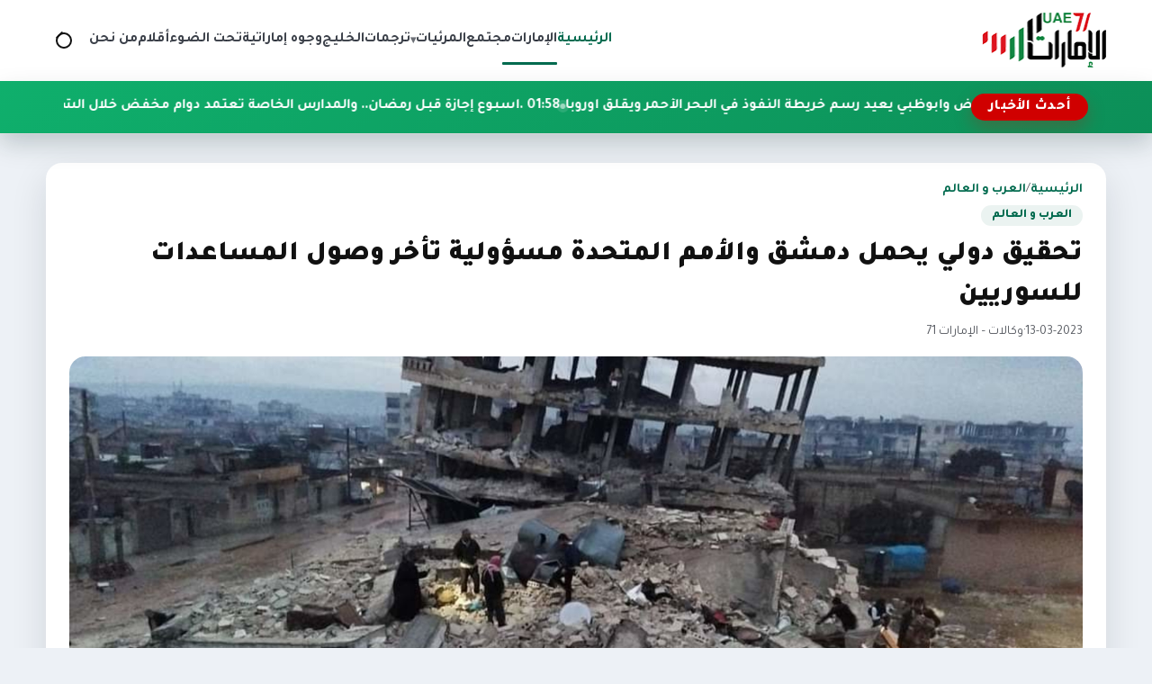

--- FILE ---
content_type: text/html; charset=utf-8
request_url: https://uae71.com/posts/104798
body_size: 10166
content:
<!DOCTYPE html>
<html lang="ar" dir="rtl">
<head>
    <meta charset="utf-8"/>
<meta http-equiv="X-UA-Compatible" content="IE=edge"/>
<meta name="viewport" content="width=device-width, initial-scale=1"/>
<meta name="csrf-token" content="JAlgN6WjIXIFE6IAxfuF6JlWEDW6IvhvYnGh8L85"/>

<link rel="icon" href="https://uae71.com/assets/site/images/logo.png?v=1">
<link rel="icon" type="image/png" sizes="32x32" href="https://uae71.com/assets/site/images/logo.png?v=1">
<link rel="icon" type="image/png" sizes="16x16" href="https://uae71.com/assets/site/images/logo.png?v=1">
<link rel="apple-touch-icon" sizes="180x180" href="https://uae71.com/assets/site/images/logo.png?v=1">
<meta name="theme-color" content="#006a4e">

            <meta property="og:site_name" content="uae71 | الامارات 71">
    <link rel="amphtml" href="https://uae71.com/posts/104798">
    <link rel="canonical" href="https://uae71.com/posts/104798">

    <meta name="twitter:card" content="summary_large_image"/>
    <meta name="twitter:site" content="@UAE71news"/>
    <meta property="og:locale" content="ar_AR"/>
    <meta property="og:title" content="تحقيق دولي يحمل دمشق والأمم المتحدة مسؤولية تأخر وصول المساعدات للسوريين"/>
    <meta property="og:url" content="https://uae71.com/posts/104798"/>
    <meta property="og:description" content="فشلت كلّ من الحكومة السورية والأمم المتحدة في مساعدة السوريين بعد الزلزال المدمّر الذي ضرب البلاد في السادس من فبراير، على ما خلصت لجنة التحقيق"/>
    <meta name="description" content="فشلت كلّ من الحكومة السورية والأمم المتحدة في مساعدة السوريين بعد الزلزال المدمّر الذي ضرب البلاد في السادس من فبراير، على ما خلصت لجنة التحقيق"/>
    <meta property="og:image" content="https://uae71.com/File/2018/Images/posts/ec02827a14229acfe135531273d7b667b833b0d6"/>
    <meta property="og:image:width" content="700"/>
    <meta property="og:image:height" content="440"/>
    <meta property="og:type" content="article"/>
    <meta property="article:published_time" content="2023-03-13 20:45:59"/>
    <meta property="article:modified_time" content="2023-03-13 20:45:59"/>
    <meta property="og:updated_time" content="2023-03-13 20:45:59"/>
    <title>تحقيق دولي يحمل دمشق والأمم المتحدة مسؤولية تأخر وصول المساعدات للسوريين</title>
<link rel="preconnect" href="https://fonts.googleapis.com"/>
<link rel="preconnect" href="https://fonts.gstatic.com" crossorigin/>
<link href="https://fonts.googleapis.com/css2?family=Tajawal:wght@400;700;800;900&display=swap" rel="stylesheet"/>
<link rel="stylesheet" href="https://cdn.jsdelivr.net/npm/swiper@11/swiper-bundle.min.css"/>
<link rel="stylesheet" href="https://uae71.com/assets/tailwind/css/main.css?v=21"/>
        <style>
        /* ===== Timeline for article paragraphs (RIGHT SIDE) ===== */
        .article-body {
            position: relative;
            display: grid;
            gap: 18px;
            padding-right: 48px; /* مساحة للتايم لاين يمين */
        }


        /* كل فقرة */
        .article-body p[data-timeline-item] {
            position: relative;
            margin: 0;
            padding-right: 14px;
            line-height: 1.9;
        }

        /* الدوت */
        .article-body p[data-timeline-item]::before {
            content: '';
            width: 11px;
            height: 11px;
            border-radius: 50%;
            position: absolute;
            right: -30px; /* 👈 الدوت يمين الفقرة */
            top: 10px;
            background: #fff;
            border: 2px solid #0faf6c;
            box-shadow: 0 0 0 4px rgba(15, 175, 108, 0.12);
            transition: 200ms ease;
        }

        /* لما الفقرة تتقري */
        .article-body p[data-timeline-item].read::before {
            background: #0c8f58;
            border-color: #0c8f58;
            box-shadow: 0 0 0 4px rgba(12, 143, 88, 0.2);
        }

        /* الخط الصغير بعد الدوت */
        .article-body p[data-timeline-item]:not(:last-of-type)::after {
            content: '';
            position: absolute;
            right: -24px;
            top: 22px;
            width: 2px;
            height: calc(100% + 14px);
            background: rgba(12, 143, 88, 0.18);
        }

        .article-body p[data-timeline-item].read:not(:last-of-type)::after {
            background: linear-gradient(
                    180deg,
                    rgba(12, 143, 88, 0.36) 0%,
                    rgba(12, 143, 88, 0.54) 100%
            );
        }

        @media (max-width: 768px) {
            .article-body p img {
                width: 100% !important;
                height: auto !important;
            }

            .article-body {
                padding-right: 14px;
            }

            .article-body p[data-timeline-item] {
                padding-right: 4px;
            }

            .article-body p[data-timeline-item]::before {
                right: -18px; /* كانت -30px */
                top: 9px;
                width: 9px; /* كانت 11px */
                height: 9px;
                box-shadow: 0 0 0 3px rgba(15, 175, 108, 0.12);
            }

            .article-body p[data-timeline-item]:not(:last-of-type)::after {
                right: -14px; /* كانت -24px */
                top: 20px;
                height: calc(100% + 10px);
            }
        }
    </style>
</head>
<body>
<header class="site-header">
    <nav class="main-nav" aria-label="التنقل الرئيسي">
        <a class="brand" href="https://uae71.com" aria-label="الإمارات71">
            <img src="https://uae71.com/assets/site/images/logo.png?v=1" alt="الإمارات71" width="140" height="60"
                 class="brand__logo"/>
        </a>

        <button class="nav-toggle" type="button" aria-expanded="false" aria-controls="primary-menu">
            <span class="nav-toggle__icon" aria-hidden="true"></span>
            <span class="visually-hidden">تبديل القائمة</span>
        </button>

        <div class="nav-links" id="primary-menu" role="menubar">
            <a href="https://uae71.com" aria-current="page" role="menuitem">الرئيسية</a>
                                            <a role="menuitem"
                   href="https://uae71.com/category/1/الإمارات">الإمارات</a>
                                            <a role="menuitem"
                   href="https://uae71.com/category/7/مجتمع">مجتمع</a>
                                                
                    <div class="nav-item nav-item--has-dropdown" data-dropdown>
                        <button
                                type="button"
                                class="nav-link nav-dropdown-toggle"
                                aria-haspopup="true"
                                aria-expanded="false"
                                data-dropdown-toggle
                        >
                            المرئيات
                            <span class="nav-caret" aria-hidden="true">▾</span>
                        </button>

                        <div class="nav-dropdown" role="menu" aria-label="المرئيات" data-dropdown-menu>
                            <a role="menuitem" class="nav-dropdown__item" href="https://uae71.com/videos?category_id=2">فيديوغراف</a>
                            <a role="menuitem" class="nav-dropdown__item" href="https://uae71.com/videos?category_id=1">وثائقيات
                                الإمارات 71
                            </a>
                        </div>
                    </div>

                                <a role="menuitem"
                   href="https://uae71.com/category/15/ترجمات">ترجمات</a>
                                            <a role="menuitem"
                   href="https://uae71.com/category/2/الخليج">الخليج</a>
                                            <a role="menuitem"
                   href="https://uae71.com/category/14/وجوه إماراتية">وجوه إماراتية</a>
                                            <a role="menuitem"
                   href="https://uae71.com/category/6/تحت الضوء">تحت الضوء</a>
                                            <a role="menuitem"
                   href="https://uae71.com/category/11/أقلام">أقلام</a>
                        <a role="menuitem" href="https://uae71.com/about">من نحن</a>
        </div>

        <!-- ✅ زر أيقونة البحث -->
        <button class="nav-search-toggle"
                type="button"
                data-search-toggle
                aria-label="فتح البحث في الموقع">
            <span class="nav-search-toggle__icon" aria-hidden="true"></span>
            <span class="visually-hidden">بحث</span>
        </button>
    </nav>
    <div class="site-search" data-search-bar>
        <form class="site-search__form" action="https://uae71.com/search" method="get" role="search">
            <label class="visually-hidden" for="site-search-input">ابحث في الإمارات71</label>
            <input id="site-search-input"
                   type="search"
                   name="q"
                   placeholder="ابحث في الإمارات71..."
                   autocomplete="off"/>

            <button class="site-search__submit" type="submit">
                بحث
            </button>

            <button class="site-search__close"
                    type="button"
                    data-search-close
                    aria-label="إغلاق البحث">
                ✕
            </button>
        </form>
    </div>

    <div class="news-ticker" aria-label="أحدث الأخبار" data-news-ticker>
        <div class="news-ticker__inner">
            <span class="news-ticker__label">أحدث الأخبار</span>
            <div class="news-ticker__marquee">
                <div class="news-ticker__content" data-news-ticker-content>
                                                                <a class="news-ticker__item" href="https://uae71.com/posts/120152">
                            <span>08:15 . </span>
                            تقرير أوروبي: صراع الرياض وأبوظبي يعيد رسم خريطة النفوذ في البحر الأحمر ويقلق أوروبا
                        </a>
                                            <a class="news-ticker__item" href="https://uae71.com/posts/120151">
                            <span>01:58 . </span>
                            أسبوع إجازة قبل رمضان.. والمدارس الخاصة تعتمد دوام مخفّض خلال الشهر المبارك
                        </a>
                                            <a class="news-ticker__item" href="https://uae71.com/posts/120150">
                            <span>01:55 . </span>
                            حاكم الشارقة يزور الأرشيف الوطني البرتغالي ويستعرض المخطوطات التاريخية النادرة
                        </a>
                                            <a class="news-ticker__item" href="https://uae71.com/posts/120149">
                            <span>01:55 . </span>
                            فورين بوليسي: السعودية والإمارات تتصارعان على قيادة الخليج وصراع اليمن أبرز فصوله
                        </a>
                                            <a class="news-ticker__item" href="https://uae71.com/posts/120145">
                            <span>11:49 . </span>
                            وزير الدفاع السعودي يقود تحركًا دبلوماسيًا مكثفًا لاحتواء مواجهة أميركية-إيرانية
                        </a>
                                            <a class="news-ticker__item" href="https://uae71.com/posts/120146">
                            <span>11:45 . </span>
                            قرقاش: دول الخليج ترفض الزج بأراضيها في أي مواجهة مع إيران
                        </a>
                                            <a class="news-ticker__item" href="https://uae71.com/posts/120147">
                            <span>11:45 . </span>
                            أردوغان في الرياض والقاهرة مطلع فبراير.. جولة إقليمية تعكس تشكّل محور تنسيقي جديد في المنطقة
                        </a>
                                            <a class="news-ticker__item" href="https://uae71.com/posts/120148">
                            <span>11:44 . </span>
                            القضاء الكويتي يرفض تسليم فلسطيني مطلوب لفرنسا
                        </a>
                                            <a class="news-ticker__item" href="https://uae71.com/posts/120144">
                            <span>12:37 . </span>
                            سياسي بريطاني متطرف يشيد بدور أبوظبي في محاربة الإسلاميين
                        </a>
                                            <a class="news-ticker__item" href="https://uae71.com/posts/120143">
                            <span>12:41 . </span>
                            &quot;إيكاد&quot;: شبكة رقمية مرتبطة بأبوظبي تقود حملة ممنهجة لتصنيع الإسلاموفوبيا في أوروبا
                        </a>
                                            <a class="news-ticker__item" href="https://uae71.com/posts/120142">
                            <span>12:08 . </span>
                            الإمارات وأذربيجان تبحثان تعزيز التعاون العسكري والدفاعي
                        </a>
                                            <a class="news-ticker__item" href="https://uae71.com/posts/120141">
                            <span>12:04 . </span>
                            شكاوى من ازدحام مروري في الشارقة وممارسات غير نظامية في دبي
                        </a>
                                            <a class="news-ticker__item" href="https://uae71.com/posts/120140">
                            <span>12:02 . </span>
                            أبوظبي تستضيف استئناف المباحثات الثلاثية حول أوكرانيا مطلع فبراير
                        </a>
                                            <a class="news-ticker__item" href="https://uae71.com/posts/120139">
                            <span>11:50 . </span>
                            السعودية تنفي شائعات رفض استقبال طحنون بن زايد
                        </a>
                                            <a class="news-ticker__item" href="https://uae71.com/posts/120138">
                            <span>11:48 . </span>
                            رئيس الدولة يبحث مع وزير الدفاع الكويتي التعاون المشترك
                        </a>
                                            <a class="news-ticker__item" href="https://uae71.com/posts/120137">
                            <span>12:38 . </span>
                            &quot;التوطين&quot;: قانون التعليم العالي الجديد ينقل المؤسسات من الرقابة إلى الشراكة
                        </a>
                                    </div>
            </div>
        </div>
    </div>
    <div class="nav-overlay" hidden></div>
</header><main>
        
    <article class="article-layout" itemscope itemtype="https://schema.org/NewsArticle">

        
        <header class="article-header">
            <div class="page-hero__breadcrumb">
                <a href="https://uae71.com">الرئيسية</a>
                <span>/</span>
                <a href="https://uae71.com/category/3/العرب و العالم">العرب و العالم</a>
            </div>

            <span class="article-category" itemprop="articleSection">العرب و العالم</span>

            <h1 class="article-title" itemprop="headline">
                تحقيق دولي يحمل دمشق والأمم المتحدة مسؤولية تأخر وصول المساعدات للسوريين
            </h1>

            <div class="article-meta">
                                    <span itemprop="datePublished" content="2023-03-13">13-03-2023</span>
                
                <span>·</span>

                                    <span>وكالات – الإمارات 71</span>
                            </div>

            
                    </header>

        
        <figure class="article-figure">
            <img src="https://uae71.com/File/2018/Images/posts/ec02827a14229acfe135531273d7b667b833b0d6" alt="تحقيق دولي يحمل دمشق والأمم المتحدة مسؤولية تأخر وصول المساعدات للسوريين" itemprop="image"
                 loading="lazy">
                    </figure>

        
        <div class="article-body" itemprop="articleBody">
            <p>فشلت كلّ من الحكومة السورية والأمم المتحدة في مساعدة السوريين بعد الزلزال المدمّر الذي ضرب البلاد في السادس من فبراير، على ما خلصت لجنة التحقيق الدولية المعنية بسوريا، اليوم الإثنين.</p>

<p>وقال رئيس اللجنة باولو بينيرو في بيان صدر لمناسبة نشر تقرير جديد &quot;بينما كانت هناك أعمال بطولية كثيرة من جانب السوريين أنفسهم لمساعدة الضحايا، شهدنا أيضاً فشلاً ذريعاً للحكومة وللمجتمع الدولي، بما في ذلك الأمم المتحدة، في توجيه المساعدة الحيوية الملحّة لشمال غرب سوريا&quot;.</p>

<p>واعتبر أن &quot;كل هذه الأطراف يتحمّلون جزءًا من المسؤولية&quot; مطالبًا بـ&quot;تحقيق مستقلّ&quot;، وفق فرانس برس.</p>

<p>وأضافت اللجنة &quot;لقد فشلوا في التوصل إلى اتفاق على وقف فوري للقتال. فشلوا في تسهيل إيصال المساعدة الحيوية عبر جميع القنوات المتاحة&quot;، مشيرة إلى الشعور بالتخلّي لدى السوريين والحاجة إلى إجراء تحقيق.</p>

<p>وأدّى الزلزال الذي بلغت قوته 7,8 درجات وتلاه زلزال آخر بقوة 7,6 درجات، إلى مقتل نحو 46 ألف شخص وإصابة 105 آلاف آخرين في تركيا، وفقاً لحصيلة غير نهائية. وأفادت السلطات عن مقتل نحو ستة آلاف شخص في سوريا أيضاً.</p>

<p>كذلك، ضاعف الزلزال التحدّي الذي تواجهه المنظمات الإنسانية في مساعدة السكّان السوريين، خصوصاً في المناطق الخاضعة لسيطرة الفصائل المعارضة في إدلب (شمال غرب)، في الوقت الذي تخضع فيه البلاد لعقوبات دولية بينما تضرّرت الطرق المؤدية إلى المعبر الحدودي الوحيد المتاح قبل الزلزال.</p>

<p>وخفّفت الولايات المتحدة والاتحاد الأوروبي منذ ذلك الحين العقوبات المفروضة على سوريا، بينما وافقت دمشق على السماح للأمم المتحدة بفتح عدد أكبر من المعابر الحدودية للمساعدة في إيصال المزيد من المساعدات.</p>

<p><strong>التحرك فورا</strong></p>

<p>ولم تتردد اللجنة التي فوّضها مجلس حقوق الإنسان التابع للأمم المتحدة، في انتقاد الأخيرة.</p>

<p>وأكّد مفوّض اللجنة هاني مجالي أن المنظمات الإنسانية الأممية كان بإمكانها التصرّف بدون انتظار تحديد المعابر الحدودية الجديدة.</p>

<p>ورأى أنه &quot;ليس من الضروري (انتظار) قرار لمجلس الأمن عندما يكون هناك ناس في وضع ميؤوس منه. حصل زلزال (...) ويقول خبراء القانون إن في ظروف استثنائية يمكن التحرك حتى لو ذلك يعني عبور حدود أو تجاوز سيادة الدولة&quot;.</p>

<p>واتّهمت اللجنة الحكومة والجيش السوري بـ&quot;منع المساعدات عبر الحدود للمجتمعات المتضرّرة&quot;، فيما اتّهمت هيئة تحرير الشام (النصرة سابقًا) في شمال غرب سوريا بـ&quot;رفض المساعدات عبر الحدود الآتية من دمشق&quot;.</p>

<p>وقال بينيرو &quot;نحقّق حالياً في عدّة اتهامات بأنّ أطراف النزاع تعمّدوا عرقلة المساعدات الإنسانية للمجتمعات المتضرّرة&quot;.</p>

<p>وأفادت اللجنة في تقريرها الأخير الذي نُشر الإثنين والذي أُعدّ قبل الزلزال، عن انتهاكات مستمرّة لحقوق الإنسان والقانون الإنساني في كل أنحاء البلاد خلال الأشهر الستة الأخيرة من العام 2022، خصوصاً الوضع المروّع للسوريين على طول خطوط الجبهة في شمال البلاد وشمال غربها.</p>

<p>ولاحظت اللجنة أيضًا تدهور وضع 56 ألف شخص، غالبيّتهم من النساء والأطفال دون 12 عامًا، محتجزين في مخيمَي الهول وروج لعائلات الجهاديين اللذين تديرهما الإدارة الذاتية الكردية في شمال شرق سوريا.</p>

<p>وقال المحققون إن &quot;المعاناة التي تعرّض لها هؤلاء الأشخاص قد ترقى إلى مستوى جريمة حرب وهي المساس بكرامة الفرد&quot;.</p>
        </div>

        
        <footer class="article-footer">

            <div class="article-share">
                <span class="share-label">مشاركة الخبر</span>

                <div class="share-buttons">
                    <a class="share-button share-button--facebook" target="_blank" rel="noopener"
                       href="https://www.facebook.com/sharer/sharer.php?u=https://uae71.com/posts/104798" aria-label="مشاركة على فيسبوك">
                        <svg viewBox="0 0 24 24" aria-hidden="true">
                            <path fill="currentColor"
                                  d="M22 12a10 10 0 1 0-11.5 9.87v-6.99h-2.4V12h2.4V9.8c0-2.37 1.42-3.68 3.6-3.68 1.04 0 2.13.19 2.13.19v2.34h-1.2c-1.18 0-1.55.73-1.55 1.48V12h2.64l-.42 2.88h-2.22v6.99A10 10 0 0 0 22 12Z"/>
                        </svg>
                        فيسبوك
                    </a>

                    <a class="share-button share-button--x" target="_blank" rel="noopener"
                       href="https://twitter.com/intent/tweet?text=%D8%AA%D8%AD%D9%82%D9%8A%D9%82+%D8%AF%D9%88%D9%84%D9%8A+%D9%8A%D8%AD%D9%85%D9%84+%D8%AF%D9%85%D8%B4%D9%82+%D9%88%D8%A7%D9%84%D8%A3%D9%85%D9%85+%D8%A7%D9%84%D9%85%D8%AA%D8%AD%D8%AF%D8%A9+%D9%85%D8%B3%D8%A4%D9%88%D9%84%D9%8A%D8%A9+%D8%AA%D8%A3%D8%AE%D8%B1+%D9%88%D8%B5%D9%88%D9%84+%D8%A7%D9%84%D9%85%D8%B3%D8%A7%D8%B9%D8%AF%D8%A7%D8%AA+%D9%84%D9%84%D8%B3%D9%88%D8%B1%D9%8A%D9%8A%D9%86&amp;url=https://uae71.com/posts/104798" aria-label="مشاركة على إكس">
                        <svg viewBox="0 0 24 24" aria-hidden="true">
                            <path fill="currentColor"
                                  d="M4 4h3l4.46 5.84L16.54 4H20l-6.74 8.05L20 20h-3l-4.9-6.18L6.9 20H4l7-8.32L4 4Z"/>
                        </svg>
                        إكس
                    </a>

                    <a class="share-button share-button--whatsapp" target="_blank" rel="noopener"
                       href="https://wa.me/?text=https://uae71.com/posts/104798" aria-label="مشاركة على واتساب">
                        <svg viewBox="0 0 24 24" aria-hidden="true">
                            <path fill="currentColor"
                                  d="M12.01 2C6.49 2 2 6.26 2 11.78c0 1.85.5 3.58 1.37 5.08L2 22l5.32-1.35a10 10 0 0 0 4.69 1.14h.01c5.52 0 10-4.26 10-9.78C22.03 6.26 17.54 2 12.01 2Zm5.32 13.62c-.22.63-1.3 1.2-1.8 1.26-.46.05-1.04.07-1.68-.11-.39-.12-.89-.29-1.53-.58-2.7-1.18-4.45-3.93-4.59-4.11-.13-.18-1.1-1.46-1.05-2.79.03-.74.44-1.5 1.2-1.94.3-.18.72-.26 1.2-.26.15 0 .29 0 .41.01.36.02.55.04.79.61.3.72.98 2.49 1.06 2.67.08.18.13.38.02.61-.11.24-.17.38-.33.58-.16.2-.35.45-.5.6-.17.17-.35.35-.15.67.2.32.9 1.45 1.94 2.34 1.33 1.15 2.45 1.51 2.83 1.67.29.12.62.09.83-.14.26-.28.58-.74.91-1.2.23-.33.52-.37.83-.25.3.12 1.91.9 2.24 1.07.33.17.55.25.63.39.08.14.08.8-.14 1.43Z"/>
                        </svg>
                        واتساب
                    </a>

                    <a class="share-button" target="_blank" rel="noopener"
                       href="https://uae71.com/pdf/104798" aria-label="تحميل PDF">
                        <svg viewBox="0 0 24 24" aria-hidden="true">
                            <path fill="currentColor"
                                  d="M6 2h9l5 5v15a2 2 0 0 1-2 2H6a2 2 0 0 1-2-2V4a2 2 0 0 1 2-2Zm8 1.5V8h4.5L14 3.5Z"/>
                        </svg>
                        PDF
                    </a>
                </div>
            </div>

            <div class="tag-chips" aria-label="التنقل بين الأخبار">
                                    <a class="tag-chip" href="https://uae71.com/posts/104795">‹ السابق</a>
                
                                    <a class="tag-chip" href="https://uae71.com/posts/104804">التالي ›</a>
                            </div>
        </footer>
    </article>

    
            <section class="related-block" aria-labelledby="related-category">
            <div class="related-block__header">
                <h2 class="related-block__title" id="related-category">مواضيع ذات صلة</h2>
                <a class="tag-chip" href="https://uae71.com/category/3/العرب و العالم">المزيد من القسم</a>
            </div>

            <div class="news-grid">
                                    <article class="news-card">
                        <a class="news-card__link" href="https://uae71.com/posts/120122" title="خبراء أمريكيون: اختلاف الرؤى والطموحات يحوّل العلاقة بين الرياض وأبوظبي إلى تنافس إقليمي">
                            <div class="news-card__image">
                                <img src="https://uae71.com/File/2018/Images/posts/9318ca095a8ec2fd5e99c3aab637e5007cb8394e.jpg" alt="خبراء أمريكيون: اختلاف الرؤى والطموحات يحوّل العلاقة بين الرياض وأبوظبي إلى تنافس إقليمي"
                                     loading="lazy"/>
                            </div>
                            <div class="news-card__body">
                                <h3 class="news-card__title">خبراء أمريكيون: اختلاف الرؤى والطموحات يحوّل العلاقة بين الرياض وأبوظبي إلى تنافس إقليمي</h3>
                                <div class="card-meta">
                                    <span>26 | يناير 2026</span>
                                                                            <span class="card-meta__tag"
                                                                                                style="--tag-color: #ffa800;"
                                                                                      >
                                            الإمارات
                                        </span>
                                                                    </div>
                            </div>
                        </a>
                    </article>
                                    <article class="news-card">
                        <a class="news-card__link" href="https://uae71.com/posts/120121" title="تقرير: الخلاف &quot;السعودي–الإماراتي&quot; يعمّق سباق التحالفات الدفاعية في الشرق الأوسط">
                            <div class="news-card__image">
                                <img src="https://uae71.com/File/2018/Images/posts/24ebf1c85f65857a47ede0b74d978852f3a72584.jpg" alt="تقرير: الخلاف &quot;السعودي–الإماراتي&quot; يعمّق سباق التحالفات الدفاعية في الشرق الأوسط"
                                     loading="lazy"/>
                            </div>
                            <div class="news-card__body">
                                <h3 class="news-card__title">تقرير: الخلاف &quot;السعودي–الإماراتي&quot; يعمّق سباق التحالفات الدفاعية في الشرق الأوسط</h3>
                                <div class="card-meta">
                                    <span>26 | يناير 2026</span>
                                                                            <span class="card-meta__tag"
                                                                                                style="--tag-color: #fff;"
                                                                                      >
                                            ترجمات
                                        </span>
                                                                    </div>
                            </div>
                        </a>
                    </article>
                                    <article class="news-card">
                        <a class="news-card__link" href="https://uae71.com/posts/120087" title="واشنطن بوست: السعودية تعمل على إقصاء الإمارات من القرن الأفريقي والبحر الأحمر">
                            <div class="news-card__image">
                                <img src="https://uae71.com/File/2018/Images/posts/fa5c4447f9e6500aace1003df29d1b6e731e7425.jpg" alt="واشنطن بوست: السعودية تعمل على إقصاء الإمارات من القرن الأفريقي والبحر الأحمر"
                                     loading="lazy"/>
                            </div>
                            <div class="news-card__body">
                                <h3 class="news-card__title">واشنطن بوست: السعودية تعمل على إقصاء الإمارات من القرن الأفريقي والبحر الأحمر</h3>
                                <div class="card-meta">
                                    <span>20 | يناير 2026</span>
                                                                            <span class="card-meta__tag"
                                                                                                style="--tag-color: #fff;"
                                                                                      >
                                            ترجمات
                                        </span>
                                                                    </div>
                            </div>
                        </a>
                    </article>
                                    <article class="news-card">
                        <a class="news-card__link" href="https://uae71.com/posts/119996" title="وزير خارجية الاحتلال الإسرائيلي يزور &quot;أرض الصومال&quot;">
                            <div class="news-card__image">
                                <img src="https://uae71.com/File/2018/Images/posts/889494461e8fd4134576864d2e66a6d740e8cbce" alt="وزير خارجية الاحتلال الإسرائيلي يزور &quot;أرض الصومال&quot;"
                                     loading="lazy"/>
                            </div>
                            <div class="news-card__body">
                                <h3 class="news-card__title">وزير خارجية الاحتلال الإسرائيلي يزور &quot;أرض الصومال&quot;</h3>
                                <div class="card-meta">
                                    <span>06 | يناير 2026</span>
                                                                            <span class="card-meta__tag"
                                                                                                style="--tag-color: #e3112c;"
                                                                                      >
                                            العرب و العالم
                                        </span>
                                                                    </div>
                            </div>
                        </a>
                    </article>
                            </div>
        </section>
    
</main>
<footer class="site-footer">
    <div class="footer-inner">
        <div class="footer-brand">
            <img src="https://uae71.com/assets/site/images/logo.png" alt="شعار الإمارات71" class="footer-brand__logo"
                 loading="lazy"/>
            <p class="footer-brand__text">
                موقع الامارات 71 الاخباري
            </p>
            <div class="footer-social">
                <div class="footer-social">
                                            <a href="https://www.youtube.com/user/TheEmirates71" aria-label="icon-youtube" target="_blank" rel="noopener">
                            
                                                                                                                                        <svg width="18" height="18" viewBox="0 0 24 24" aria-hidden="true">
                                            <path fill="currentColor"
                                                  d="M21.6 7.2a2.5 2.5 0 0 0-1.75-1.76C18.25 5 12 5 12 5s-6.25 0-7.85.44A2.5 2.5 0 0 0 2.4 7.2 26.3 26.3 0 0 0 2 12a26.3 26.3 0 0 0 .4 4.8 2.5 2.5 0 0 0 1.75 1.76C5.75 19 12 19 12 19s6.25 0 7.85-.44A2.5 2.5 0 0 0 21.6 16.8 26.3 26.3 0 0 0 22 12a26.3 26.3 0 0 0-.4-4.8ZM10 15.3V8.7L15.2 12Z"/>
                                        </svg>
                                                                                            </a>
                                            <a href="https://twitter.com/UAE71news" aria-label="icon-twitter" target="_blank" rel="noopener">
                            
                                                                                                    <svg width="18" height="18" viewBox="0 0 24 24" aria-hidden="true">
                                            <path fill="currentColor"
                                                  d="M4 4h3l4.46 5.84L16.54 4H20l-6.74 8.05L20 20h-3l-4.9-6.18L6.9 20H4l7-8.32L4 4Z"/>
                                        </svg>
                                                                                            </a>
                                            <a href="https://www.facebook.com/UAE71news" aria-label="icon-facebook" target="_blank" rel="noopener">
                            
                                                                                                                                        <svg width="18" height="18" viewBox="0 0 24 24" aria-hidden="true">
                                            <path fill="currentColor"
                                                  d="M22 12a10 10 0 1 0-11.5 9.87v-6.99h-2.4V12h2.4V9.8c0-2.37 1.42-3.68 3.6-3.68 1.04 0 2.13.19 2.13.19v2.34h-1.2c-1.18 0-1.55.73-1.55 1.48V12h2.64l-.42 2.88h-2.22v6.99A10 10 0 0 0 22 12Z"/>
                                        </svg>
                                                                                            </a>
                                    </div>
            </div>
        </div>
        
        <div class="footer-columns">
            
                            <div class="footer-column">
                    <ul>
                                                    <li>
                                <a href="https://uae71.com" title="الرئيسية">
                                    الرئيسية
                                </a>
                            </li>
                                                    <li>
                                <a href="https://uae71.com/category/1/الإمارات" title="الإمارات">
                                    الإمارات
                                </a>
                            </li>
                                                    <li>
                                <a href="https://uae71.com/category/7/مجتمع" title="مجتمع">
                                    مجتمع
                                </a>
                            </li>
                                                    <li>
                                <a href="https://uae71.com/videos?category_id=2" title="فيديوغراف">
                                    فيديوغراف
                                </a>
                            </li>
                                            </ul>
                </div>
                            <div class="footer-column">
                    <ul>
                                                    <li>
                                <a href="https://uae71.com/videos?category_id=1" title="وثائقيات الإمارات 71">
                                    وثائقيات الإمارات 71
                                </a>
                            </li>
                                                    <li>
                                <a href="https://uae71.com/category/15/ترجمات" title="ترجمات">
                                    ترجمات
                                </a>
                            </li>
                                                    <li>
                                <a href="https://uae71.com/category/2/الخليج" title="الخليج">
                                    الخليج
                                </a>
                            </li>
                                                    <li>
                                <a href="https://uae71.com/category/14/وجوه إماراتية" title="وجوه إماراتية">
                                    وجوه إماراتية
                                </a>
                            </li>
                                            </ul>
                </div>
                            <div class="footer-column">
                    <ul>
                                                    <li>
                                <a href="https://uae71.com/category/6/تحت الضوء" title="تحت الضوء">
                                    تحت الضوء
                                </a>
                            </li>
                                                    <li>
                                <a href="https://uae71.com/category/11/أقلام" title="أقلام">
                                    أقلام
                                </a>
                            </li>
                                                    <li>
                                <a href="https://uae71.com/about" title="من نحن">
                                    من نحن
                                </a>
                            </li>
                                            </ul>
                </div>
            
        </div>
    </div>
    <div class="footer-bottom">جميع الحقوق محفوظة © الإمارات71 2026.</div>
</footer>

<script src="https://cdn.jsdelivr.net/npm/swiper@11/swiper-bundle.min.js"></script>
<script src="https://uae71.com/assets/tailwind/js/main.js?v=3"></script>
<script>
    document.addEventListener('DOMContentLoaded', function () {
        const searchToggle = document.querySelector('[data-search-toggle]');
        const searchBar = document.querySelector('[data-search-bar]');
        const searchInput = searchBar ? searchBar.querySelector('input[type="search"]') : null;
        const searchClose = searchBar ? searchBar.querySelector('[data-search-close]') : null;

        if (!searchToggle || !searchBar) {
            return;
        }

        function openSearch() {
            searchBar.classList.add('is-open');
            searchToggle.classList.add('nav-search-toggle--active');
            if (searchInput) {
                setTimeout(() => searchInput.focus(), 150);
            }
        }

        function closeSearch() {
            searchBar.classList.remove('is-open');
            searchToggle.classList.remove('nav-search-toggle--active');
        }

        function toggleSearch() {
            if (searchBar.classList.contains('is-open')) {
                closeSearch();
            } else {
                openSearch();
            }
        }

        searchToggle.addEventListener('click', toggleSearch);

        if (searchClose) {
            searchClose.addEventListener('click', closeSearch);
        }

        // إغلاق بالـ Escape
        document.addEventListener('keydown', function (e) {
            if (e.key === 'Escape' || e.key === 'Esc') {
                closeSearch();
            }
        });
        const dropdowns = document.querySelectorAll('[data-dropdown]');

        function closeAll(except = null) {
            dropdowns.forEach(dd => {
                if (dd !== except) {
                    dd.classList.remove('is-open');
                    const btn = dd.querySelector('[data-dropdown-toggle]');
                    if (btn) btn.setAttribute('aria-expanded', 'false');
                }
            });
        }

        dropdowns.forEach(dd => {
            const btn = dd.querySelector('[data-dropdown-toggle]');
            const menu = dd.querySelector('[data-dropdown-menu]');
            if (!btn || !menu) return;

            btn.addEventListener('click', (e) => {
                // في الديسكتوب هيفتح بالهوفر أصلاً، لكن الكليك مش مشكلة
                e.preventDefault();
                const isOpen = dd.classList.contains('is-open');
                closeAll(dd);
                dd.classList.toggle('is-open', !isOpen);
                btn.setAttribute('aria-expanded', String(!isOpen));
            });
        });

        // close on outside click
        document.addEventListener('click', (e) => {
            const inside = e.target.closest('[data-dropdown]');
            if (!inside) closeAll();
        });

        // close on ESC
        document.addEventListener('keydown', (e) => {
            if (e.key === 'Escape') closeAll();
        });
    });
</script>
<script async src="https://www.googletagmanager.com/gtag/js?id=UA-173222210-1"></script>

<script>
    <!-- Global site tag (gtag.js) - Google Analytics -->
    window.dataLayer = window.dataLayer || [];

    function gtag() {
        dataLayer.push(arguments);
    }

    gtag('js', new Date());
    gtag('config', 'UA-173222210-1');
</script>    <script>
        document.addEventListener('DOMContentLoaded', function () {
            const body = document.querySelector('.article-body');
            if (!body) return;

            // 1) خلي كل الفقرات عناصر timeline
            const paras = Array.from(body.querySelectorAll('p'))
                .filter(p => p.textContent.trim().length > 0);

            paras.forEach(p => p.setAttribute('data-timeline-item', '1'));

            // 2) Observer: لما الفقرة تظهر في الشاشة تعتبر "مقروءة"
            const observer = new IntersectionObserver((entries) => {
                entries.forEach(entry => {
                    if (entry.isIntersecting) {
                        entry.target.classList.add('read');
                        observer.unobserve(entry.target); // مرة واحدة فقط
                    }
                });
            }, {
                root: null,
                threshold: 0.55, // عدّلها لو بدك أسرع/أبطأ
                rootMargin: '0px 0px -20% 0px'
            });

            paras.forEach(p => observer.observe(p));
        });
    </script>

<script defer src="https://static.cloudflareinsights.com/beacon.min.js/vcd15cbe7772f49c399c6a5babf22c1241717689176015" integrity="sha512-ZpsOmlRQV6y907TI0dKBHq9Md29nnaEIPlkf84rnaERnq6zvWvPUqr2ft8M1aS28oN72PdrCzSjY4U6VaAw1EQ==" data-cf-beacon='{"version":"2024.11.0","token":"d29f96ecf40447d7b12e4c6f89347ec6","r":1,"server_timing":{"name":{"cfCacheStatus":true,"cfEdge":true,"cfExtPri":true,"cfL4":true,"cfOrigin":true,"cfSpeedBrain":true},"location_startswith":null}}' crossorigin="anonymous"></script>
</body>
</html>

--- FILE ---
content_type: text/javascript
request_url: https://uae71.com/assets/tailwind/js/main.js?v=3
body_size: 4545
content:
document.addEventListener('DOMContentLoaded', () => {
    new Swiper('.hero-swiper', {
        loop: true,
        autoplay: {
            delay: 4500,
            disableOnInteraction: false,
            reverseDirection: false
        },
        pagination: {
            el: '.hero-swiper .swiper-pagination',
            clickable: true
        },
        navigation: {
            nextEl: '.hero-swiper .swiper-button-next',
            prevEl: '.hero-swiper .swiper-button-prev'
        },
        speed: 750
    });

    document.body.classList.add('nav-enhanced');

    const navToggle = document.querySelector('.nav-toggle');
    const navLinksContainer = document.getElementById('primary-menu');
    const navOverlay = document.querySelector('.nav-overlay');
    const navLinks = navLinksContainer ? Array.from(navLinksContainer.querySelectorAll('a')) : [];

    const setNavState = (open) => {
        document.body.classList.toggle('nav-open', open);
        if (navToggle) {
            navToggle.classList.toggle('is-active', open);
            navToggle.setAttribute('aria-expanded', open ? 'true' : 'false');
        }
        if (navOverlay) {
            if (open) {
                navOverlay.removeAttribute('hidden');
            } else {
                navOverlay.setAttribute('hidden', '');
            }
        }
    };

    const closeNav = () => setNavState(false);

    if (navToggle && navLinksContainer) {
        navToggle.addEventListener('click', () => {
            const willOpen = !document.body.classList.contains('nav-open');
            setNavState(willOpen);
            if (willOpen && navLinks.length) {
                navLinks[0].focus();
            }
        });

        navLinks.forEach((link) => {
            link.addEventListener('click', closeNav);
        });
    }

    if (navOverlay) {
        navOverlay.addEventListener('click', closeNav);
    }

    const infographicLightbox = (() => {
        let elements = null;
        let lastTrigger = null;
        const closeListeners = new Set();

        const ensureElements = () => {
            if (elements) {
                return elements;
            }

            const lightbox = document.createElement('div');
            lightbox.className = 'infographic-lightbox';
            lightbox.dataset.infographicLightbox = 'true';
            lightbox.setAttribute('hidden', '');

            const dialog = document.createElement('div');
            dialog.className = 'infographic-lightbox__dialog';
            dialog.setAttribute('role', 'dialog');
            dialog.setAttribute('aria-modal', 'true');
            dialog.setAttribute('aria-label', 'عرض الانفوجراف');

            const closeButton = document.createElement('button');
            closeButton.type = 'button';
            closeButton.className = 'infographic-lightbox__close';
            closeButton.setAttribute('aria-label', 'إغلاق');
            closeButton.innerHTML = '&times;';

            const image = document.createElement('img');
            image.className = 'infographic-lightbox__image';
            image.alt = '';

            dialog.append(closeButton, image);
            lightbox.appendChild(dialog);
            document.body.appendChild(lightbox);

            const hideOnOutsideClick = (event) => {
                if (event.target === lightbox) {
                    close();
                }
            };

            const closeOnButton = () => {
                close();
            };

            lightbox.addEventListener('click', hideOnOutsideClick);
            closeButton.addEventListener('click', closeOnButton);

            elements = { lightbox, dialog, image, closeButton };
            return elements;
        };

        const open = ({ src, alt, trigger }) => {
            const { lightbox, image, closeButton } = ensureElements();
            image.src = src;
            image.alt = alt || '';
            lastTrigger = trigger || null;
            lightbox.removeAttribute('hidden');
            document.body.classList.add('is-infographic-lightbox-open');
            window.setTimeout(() => {
                closeButton.focus();
            }, 0);
        };

        const close = () => {
            const { lightbox, image } = ensureElements();
            if (!lightbox.hasAttribute('hidden')) {
                lightbox.setAttribute('hidden', '');
                image.removeAttribute('src');
                document.body.classList.remove('is-infographic-lightbox-open');
                if (lastTrigger) {
                    lastTrigger.focus();
                    lastTrigger = null;
                }
                closeListeners.forEach((listener) => {
                    try {
                        listener();
                    } catch (error) {
                        console.error(error);
                    }
                });
            }
        };

        const isOpen = () => {
            const { lightbox } = ensureElements();
            return !lightbox.hasAttribute('hidden');
        };

        const onClose = (listener) => {
            if (typeof listener !== 'function') {
                return () => {};
            }
            closeListeners.add(listener);
            return () => {
                closeListeners.delete(listener);
            };
        };

        return { open, close, isOpen, onClose };
    })();

    document.addEventListener('keydown', (event) => {
        if (event.key !== 'Escape') {
            return;
        }

        if (document.body.classList.contains('nav-open')) {
            closeNav();
            if (navToggle) {
                navToggle.focus();
            }
            return;
        }

        if (infographicLightbox.isOpen()) {
            infographicLightbox.close();
        }
    });

    window.addEventListener('resize', () => {
        if (window.innerWidth > 1024 && document.body.classList.contains('nav-open')) {
            closeNav();
        }
    });

    // تكرار عناصر شريط الأخبار لتأثير الحركة المستمرة مع إيقاف عند المرور بالماوس
    document.querySelectorAll('[data-news-ticker]').forEach((ticker) => {
        const content = ticker.querySelector('[data-news-ticker-content]');
        if (!content) {
            return;
        }

        const originalItems = Array.from(content.children);
        if (!originalItems.length) {
            content.style.animation = 'none';
            return;
        }

        const getGapPx = () => {
            const styles = window.getComputedStyle(content);
            const gapValue = styles.gap || styles.columnGap || '0';
            const gap = Number.parseFloat(gapValue);
            return Number.isFinite(gap) ? gap : 0;
        };

        const removeExistingClones = () => {
            Array.from(content.querySelectorAll('[data-ticker-clone="true"]')).forEach((clone) => {
                clone.remove();
            });
        };

        const createClone = (source) => {
            const clone = source.cloneNode(true);
            if (clone instanceof HTMLElement) {
                clone.dataset.tickerClone = 'true';
                clone.setAttribute('aria-hidden', 'true');
                clone.setAttribute('tabindex', '-1');
            }
            return clone;
        };

        const createAfterFragment = () => {
            const fragment = document.createDocumentFragment();
            originalItems.forEach((item) => {
                fragment.appendChild(createClone(item));
            });
            return fragment;
        };

        const createBeforeFragment = () => {
            const fragment = document.createDocumentFragment();
            for (let i = originalItems.length - 1; i >= 0; i -= 1) {
                const clone = createClone(originalItems[i]);
                fragment.insertBefore(clone, fragment.firstChild);
            }
            return fragment;
        };

        const pause = () => {
            content.style.animationPlayState = 'paused';
        };

        const shouldStayPaused = () => ticker.matches(':hover') || ticker.matches(':focus-within');

        const resume = () => {
            if (shouldStayPaused()) {
                return;
            }
            content.style.animationPlayState = 'running';
        };

        const bindPauseHandlers = (element) => {
            if (!(element instanceof HTMLElement) || element.dataset.tickerHoverBound === 'true') {
                return;
            }
            element.addEventListener('mouseenter', pause);
            element.addEventListener('mouseleave', resume);
            element.addEventListener('focus', pause);
            element.addEventListener('blur', resume);
            element.dataset.tickerHoverBound = 'true';
        };

        const rebuildTicker = () => {
            const previousAnimation = content.style.animation;
            const previousState = content.style.animationPlayState;

            content.style.animation = 'none';
            content.style.transform = 'translateX(0)';

            removeExistingClones();

            const gap = getGapPx();
            let cycleWidth = 0;
            originalItems.forEach((item, index) => {
                if (item instanceof HTMLElement) {
                    cycleWidth += item.getBoundingClientRect().width;
                    if (index < originalItems.length - 1) {
                        cycleWidth += gap;
                    }
                }
            });

            content.insertBefore(createBeforeFragment(), content.firstChild);
            content.appendChild(createAfterFragment());

            const tickerWidth = ticker.offsetWidth || content.scrollWidth;
            const requiredWidth = tickerWidth + cycleWidth + 1;
            let safety = 0;
            while (content.scrollWidth < requiredWidth && safety < 6) {
                content.appendChild(createAfterFragment());
                safety += 1;
            }

            content.style.setProperty('--ticker-scroll-distance', `${cycleWidth}px`);
            void content.offsetWidth;
            content.style.animation = previousAnimation || 'ticker-scroll 90s linear infinite';
            content.style.animationPlayState = previousState || 'running';

            Array.from(content.querySelectorAll('.news-ticker__item')).forEach((item) => {
                bindPauseHandlers(item);
            });
        };

        bindPauseHandlers(content);
        ticker.addEventListener('mouseenter', pause);
        ticker.addEventListener('mouseleave', resume);
        ticker.addEventListener('focusin', pause);
        ticker.addEventListener('focusout', resume);

        rebuildTicker();

        const recalc = () => {
            rebuildTicker();
        };

        window.addEventListener('resize', recalc, { passive: true });
        window.addEventListener('load', recalc);
        if (document.fonts && typeof document.fonts.ready?.then === 'function') {
            document.fonts.ready
                .then(recalc)
                .catch(() => {
                    recalc();
                });
        }
    });

    // تهيئة سلوك الكاروسيل المخصص للإنفوجراف
    document.querySelectorAll('[data-infographic-carousel]').forEach((carousel) => {
        const track = carousel.querySelector('[data-infographic-track]');
        if (!track) return;

        const slides = Array.from(track.querySelectorAll('[data-infographic-slide]'));
        if (!slides.length) return;

        const prev = carousel.querySelector('[data-infographic-prev]');
        const next = carousel.querySelector('[data-infographic-next]');
        const viewport = carousel.querySelector('.infographic-carousel__viewport') || carousel;
        const stackedLayout = window.matchMedia('(max-width: 960px)');

        let activeIndex = slides.findIndex((slide) => slide.classList.contains('is-active'));
        if (activeIndex < 0) {
            activeIndex = 0;
        }

        const autoAdvanceDelay = 6000;
        let autoAdvanceTimer = null;

        const stopAutoAdvance = () => {
            if (autoAdvanceTimer) {
                window.clearInterval(autoAdvanceTimer);
                autoAdvanceTimer = null;
            }
        };

        const moveNextAuto = () => {
            goTo(activeIndex + 1, { fromAuto: true });
        };

        const startAutoAdvance = () => {
            if (!stackedLayout.matches || slides.length <= 1) {
                return;
            }
            stopAutoAdvance();
            autoAdvanceTimer = window.setInterval(moveNextAuto, autoAdvanceDelay);
        };

        const restartAutoAdvance = () => {
            stopAutoAdvance();
            startAutoAdvance();
        };

        const wrapIndex = (index) => {
            const length = slides.length;
            if (!length) return 0;
            return ((index % length) + length) % length;
        };

        const getCircularOffset = (index) => {
            const length = slides.length;
            if (length <= 1) return 0;

            const half = Math.floor(length / 2);
            let offset = index - activeIndex;

            if (offset > half) {
                offset -= length;
            } else if (offset < -half) {
                offset += length;
            }

            if (length % 2 === 0 && offset === half) {
                offset = -half;
            }

            return offset;
        };

        const applyPositions = () => {
            const isStacked = stackedLayout.matches;

            slides.forEach((slide, index) => {
                const offset = getCircularOffset(index);

                if (isStacked) {
                    slide.style.removeProperty('--slide-translate');
                    slide.style.removeProperty('--slide-scale');
                    slide.style.removeProperty('--slide-tilt');
                    slide.style.removeProperty('--slide-opacity');
                    slide.style.removeProperty('--slide-z-index');
                    slide.style.removeProperty('--slide-pointer');
                    slide.style.display = index === activeIndex ? 'block' : 'none';
                    slide.classList.toggle('is-active', index === activeIndex);
                    return;
                }

                slide.style.display = '';

                const translate = offset * 140;
                const scale = Math.max(0.75, 1 - Math.min(Math.abs(offset) * 0.08, 0.3));
                const opacity = Math.max(0.28, 1 - Math.min(Math.abs(offset) * 0.22, 0.7));
                const tilt = offset * -2.5;
                const zIndex = slides.length - Math.abs(offset);
                const pointer = Math.abs(offset) > 3 ? 'none' : 'auto';

                slide.style.setProperty('--slide-translate', `${translate}px`);
                slide.style.setProperty('--slide-scale', scale.toString());
                slide.style.setProperty('--slide-tilt', `${tilt}deg`);
                slide.style.setProperty('--slide-opacity', opacity.toString());
                slide.style.setProperty('--slide-z-index', `${zIndex}`);
                slide.style.setProperty('--slide-pointer', pointer);
                slide.classList.toggle('is-active', index === activeIndex);
            });

            if (prev) {
                prev.removeAttribute('disabled');
                prev.setAttribute('aria-disabled', 'false');
            }

            if (next) {
                next.removeAttribute('disabled');
                next.setAttribute('aria-disabled', 'false');
            }
        };

        const goTo = (index, options = {}) => {
            if (!slides.length) return;
            activeIndex = wrapIndex(index);
            applyPositions();
            if (stackedLayout.matches && !options.fromAuto) {
                restartAutoAdvance();
            }
        };

        if (prev) {
            prev.addEventListener('click', () => {
                goTo(activeIndex - 1);
            });
        }

        if (next) {
            next.addEventListener('click', () => {
                goTo(activeIndex + 1);
            });
        }

        slides.forEach((slide, index) => {
            slide.setAttribute('tabindex', '0');

            slide.addEventListener('click', () => {
                if (stackedLayout.matches || index === activeIndex) return;
                goTo(index);
            });

            slide.addEventListener('keydown', (event) => {
                if (event.key === 'Enter' || event.key === ' ') {
                    event.preventDefault();
                    goTo(index);
                }
            });

            const link = slide.querySelector('a');
            const image = slide.querySelector('img');
            if (link && image) {
                link.addEventListener('click', (event) => {
                    event.preventDefault();
                    event.stopPropagation();
                    const fullSrc = image.dataset.full || link.href || image.src;
                    infographicLightbox.open({
                        src: fullSrc,
                        alt: image.alt,
                        trigger: link
                    });
                    stopAutoAdvance();
                    const unsubscribe = infographicLightbox.onClose(() => {
                        if (stackedLayout.matches) {
                            restartAutoAdvance();
                        }
                        unsubscribe();
                    });
                });
            }
        });

        carousel.addEventListener('keydown', (event) => {
            if (event.key === 'ArrowRight') {
                event.preventDefault();
                goTo(activeIndex + 1);
            }

            if (event.key === 'ArrowLeft') {
                event.preventDefault();
                goTo(activeIndex - 1);
            }
        });

        stackedLayout.addEventListener('change', applyPositions);
        stackedLayout.addEventListener('change', () => {
            if (stackedLayout.matches) {
                startAutoAdvance();
            } else {
                stopAutoAdvance();
            }
        });

        if (viewport) {
            let touchStartX = null;
            let touchStartY = null;

            const onPointerDown = (point) => {
                if (!stackedLayout.matches) {
                    return;
                }
                const { clientX, clientY } = point;
                touchStartX = clientX;
                touchStartY = clientY;
                stopAutoAdvance();
            };

            const onPointerUp = (point) => {
                if (!stackedLayout.matches) {
                    return;
                }
                if (touchStartX === null || touchStartY === null) {
                    return;
                }

                const { clientX, clientY } = point;
                const deltaX = clientX - touchStartX;
                const deltaY = clientY - touchStartY;

                touchStartX = null;
                touchStartY = null;

                if (Math.abs(deltaX) < 40 || Math.abs(deltaX) < Math.abs(deltaY)) {
                    restartAutoAdvance();
                    return;
                }

                if (deltaX < 0) {
                    goTo(activeIndex + 1);
                } else {
                    goTo(activeIndex - 1);
                }
            };

            viewport.addEventListener('touchstart', (event) => {
                const touch = event.touches[0];
                if (touch) {
                    onPointerDown(touch);
                }
            }, { passive: true });

            viewport.addEventListener('touchend', (event) => {
                const touch = event.changedTouches[0];
                if (touch) {
                    onPointerUp(touch);
                }
            });

            viewport.addEventListener('touchcancel', () => {
                if (stackedLayout.matches) {
                    touchStartX = null;
                    touchStartY = null;
                    restartAutoAdvance();
                }
            });

            viewport.addEventListener('mousedown', (event) => {
                onPointerDown(event);
            });

            viewport.addEventListener('mouseup', (event) => {
                onPointerUp(event);
            });

            viewport.addEventListener('mouseleave', () => {
                if (stackedLayout.matches && touchStartX !== null) {
                    touchStartX = null;
                    touchStartY = null;
                    restartAutoAdvance();
                }
            });
        }

        applyPositions();
        if (stackedLayout.matches) {
            startAutoAdvance();
        }
    });

    const timelineTrack = document.querySelector('[data-timeline-progress]');
    if (timelineTrack) {
        const timelineItems = Array.from(timelineTrack.querySelectorAll('[data-timeline-item]'));

        if ('IntersectionObserver' in window) {
            const observer = new IntersectionObserver((entries) => {
                entries.forEach((entry) => {
                    if (!entry.isIntersecting) {
                        return;
                    }
                    entry.target.classList.add('read');
                    observer.unobserve(entry.target);
                });
            }, {
                rootMargin: '-10% 0px -45% 0px',
                threshold: 0.35
            });

            timelineItems.forEach((item) => observer.observe(item));
        } else {
            timelineItems.forEach((item) => item.classList.add('read'));
        }
    }
});
